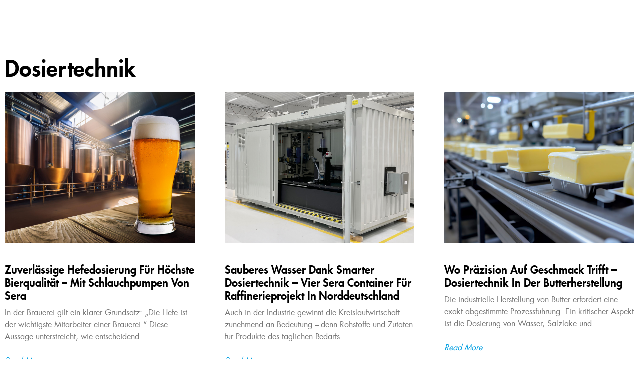

--- FILE ---
content_type: text/css
request_url: https://seranews.sera-web.com/wp-content/uploads/elementor/css/post-702.css?ver=1769011529
body_size: 1610
content:
.elementor-702 .elementor-element.elementor-element-65ee49a6:not(.elementor-motion-effects-element-type-background), .elementor-702 .elementor-element.elementor-element-65ee49a6 > .elementor-motion-effects-container > .elementor-motion-effects-layer{background-color:#25282b;}.elementor-702 .elementor-element.elementor-element-65ee49a6 > .elementor-container{max-width:900px;min-height:0px;}.elementor-702 .elementor-element.elementor-element-65ee49a6{transition:background 0.3s, border 0.3s, border-radius 0.3s, box-shadow 0.3s;margin-top:100px;margin-bottom:0px;padding:30px 0px 30px 85px;}.elementor-702 .elementor-element.elementor-element-65ee49a6 > .elementor-background-overlay{transition:background 0.3s, border-radius 0.3s, opacity 0.3s;}.elementor-widget-heading .elementor-heading-title{font-family:var( --e-global-typography-primary-font-family ), Sans-serif;font-size:var( --e-global-typography-primary-font-size );font-weight:var( --e-global-typography-primary-font-weight );text-transform:var( --e-global-typography-primary-text-transform );font-style:var( --e-global-typography-primary-font-style );text-decoration:var( --e-global-typography-primary-text-decoration );line-height:var( --e-global-typography-primary-line-height );letter-spacing:var( --e-global-typography-primary-letter-spacing );color:var( --e-global-color-primary );}.elementor-702 .elementor-element.elementor-element-73dfc45a .elementor-heading-title{font-size:18px;font-weight:300;color:var( --e-global-color-secondary );}.elementor-widget-icon-list .elementor-icon-list-item:not(:last-child):after{border-color:var( --e-global-color-text );}.elementor-widget-icon-list .elementor-icon-list-icon i{color:var( --e-global-color-primary );}.elementor-widget-icon-list .elementor-icon-list-icon svg{fill:var( --e-global-color-primary );}.elementor-widget-icon-list .elementor-icon-list-item > .elementor-icon-list-text, .elementor-widget-icon-list .elementor-icon-list-item > a{font-family:var( --e-global-typography-text-font-family ), Sans-serif;font-size:var( --e-global-typography-text-font-size );font-weight:var( --e-global-typography-text-font-weight );text-transform:var( --e-global-typography-text-text-transform );font-style:var( --e-global-typography-text-font-style );text-decoration:var( --e-global-typography-text-text-decoration );line-height:var( --e-global-typography-text-line-height );letter-spacing:var( --e-global-typography-text-letter-spacing );}.elementor-widget-icon-list .elementor-icon-list-text{color:var( --e-global-color-secondary );}.elementor-702 .elementor-element.elementor-element-41bbdf73 .elementor-icon-list-items:not(.elementor-inline-items) .elementor-icon-list-item:not(:last-child){padding-block-end:calc(5px/2);}.elementor-702 .elementor-element.elementor-element-41bbdf73 .elementor-icon-list-items:not(.elementor-inline-items) .elementor-icon-list-item:not(:first-child){margin-block-start:calc(5px/2);}.elementor-702 .elementor-element.elementor-element-41bbdf73 .elementor-icon-list-items.elementor-inline-items .elementor-icon-list-item{margin-inline:calc(5px/2);}.elementor-702 .elementor-element.elementor-element-41bbdf73 .elementor-icon-list-items.elementor-inline-items{margin-inline:calc(-5px/2);}.elementor-702 .elementor-element.elementor-element-41bbdf73 .elementor-icon-list-items.elementor-inline-items .elementor-icon-list-item:after{inset-inline-end:calc(-5px/2);}.elementor-702 .elementor-element.elementor-element-41bbdf73 .elementor-icon-list-icon i{transition:color 0.3s;}.elementor-702 .elementor-element.elementor-element-41bbdf73 .elementor-icon-list-icon svg{transition:fill 0.3s;}.elementor-702 .elementor-element.elementor-element-41bbdf73{--e-icon-list-icon-size:0px;--icon-vertical-offset:0px;}.elementor-702 .elementor-element.elementor-element-41bbdf73 .elementor-icon-list-icon{padding-inline-end:0px;}.elementor-702 .elementor-element.elementor-element-41bbdf73 .elementor-icon-list-item > .elementor-icon-list-text, .elementor-702 .elementor-element.elementor-element-41bbdf73 .elementor-icon-list-item > a{font-size:14px;font-weight:300;}.elementor-702 .elementor-element.elementor-element-41bbdf73 .elementor-icon-list-text{color:#FFFFFF;transition:color 0.3s;}.elementor-702 .elementor-element.elementor-element-545dd004 .elementor-heading-title{font-size:18px;font-weight:300;color:var( --e-global-color-secondary );}.elementor-702 .elementor-element.elementor-element-709cea30 .elementor-icon-list-items:not(.elementor-inline-items) .elementor-icon-list-item:not(:last-child){padding-block-end:calc(5px/2);}.elementor-702 .elementor-element.elementor-element-709cea30 .elementor-icon-list-items:not(.elementor-inline-items) .elementor-icon-list-item:not(:first-child){margin-block-start:calc(5px/2);}.elementor-702 .elementor-element.elementor-element-709cea30 .elementor-icon-list-items.elementor-inline-items .elementor-icon-list-item{margin-inline:calc(5px/2);}.elementor-702 .elementor-element.elementor-element-709cea30 .elementor-icon-list-items.elementor-inline-items{margin-inline:calc(-5px/2);}.elementor-702 .elementor-element.elementor-element-709cea30 .elementor-icon-list-items.elementor-inline-items .elementor-icon-list-item:after{inset-inline-end:calc(-5px/2);}.elementor-702 .elementor-element.elementor-element-709cea30 .elementor-icon-list-icon i{transition:color 0.3s;}.elementor-702 .elementor-element.elementor-element-709cea30 .elementor-icon-list-icon svg{transition:fill 0.3s;}.elementor-702 .elementor-element.elementor-element-709cea30{--e-icon-list-icon-size:0px;--icon-vertical-offset:0px;}.elementor-702 .elementor-element.elementor-element-709cea30 .elementor-icon-list-icon{padding-inline-end:0px;}.elementor-702 .elementor-element.elementor-element-709cea30 .elementor-icon-list-item > .elementor-icon-list-text, .elementor-702 .elementor-element.elementor-element-709cea30 .elementor-icon-list-item > a{font-size:14px;font-weight:300;}.elementor-702 .elementor-element.elementor-element-709cea30 .elementor-icon-list-text{color:#FFFFFF;transition:color 0.3s;}.elementor-702 .elementor-element.elementor-element-705c44cd .elementor-heading-title{font-size:18px;font-weight:300;color:var( --e-global-color-secondary );}.elementor-702 .elementor-element.elementor-element-74af817d .elementor-icon-list-items:not(.elementor-inline-items) .elementor-icon-list-item:not(:last-child){padding-block-end:calc(5px/2);}.elementor-702 .elementor-element.elementor-element-74af817d .elementor-icon-list-items:not(.elementor-inline-items) .elementor-icon-list-item:not(:first-child){margin-block-start:calc(5px/2);}.elementor-702 .elementor-element.elementor-element-74af817d .elementor-icon-list-items.elementor-inline-items .elementor-icon-list-item{margin-inline:calc(5px/2);}.elementor-702 .elementor-element.elementor-element-74af817d .elementor-icon-list-items.elementor-inline-items{margin-inline:calc(-5px/2);}.elementor-702 .elementor-element.elementor-element-74af817d .elementor-icon-list-items.elementor-inline-items .elementor-icon-list-item:after{inset-inline-end:calc(-5px/2);}.elementor-702 .elementor-element.elementor-element-74af817d .elementor-icon-list-icon i{transition:color 0.3s;}.elementor-702 .elementor-element.elementor-element-74af817d .elementor-icon-list-icon svg{transition:fill 0.3s;}.elementor-702 .elementor-element.elementor-element-74af817d{--e-icon-list-icon-size:0px;--icon-vertical-offset:0px;}.elementor-702 .elementor-element.elementor-element-74af817d .elementor-icon-list-icon{padding-inline-end:0px;}.elementor-702 .elementor-element.elementor-element-74af817d .elementor-icon-list-item > .elementor-icon-list-text, .elementor-702 .elementor-element.elementor-element-74af817d .elementor-icon-list-item > a{font-size:14px;font-weight:300;}.elementor-702 .elementor-element.elementor-element-74af817d .elementor-icon-list-text{color:#FFFFFF;transition:color 0.3s;}.elementor-702 .elementor-element.elementor-element-18a5eabd > .elementor-widget-container{padding:40px 0px 0px 0px;}.elementor-702 .elementor-element.elementor-element-18a5eabd .elementor-icon-list-items:not(.elementor-inline-items) .elementor-icon-list-item:not(:last-child){padding-block-end:calc(5px/2);}.elementor-702 .elementor-element.elementor-element-18a5eabd .elementor-icon-list-items:not(.elementor-inline-items) .elementor-icon-list-item:not(:first-child){margin-block-start:calc(5px/2);}.elementor-702 .elementor-element.elementor-element-18a5eabd .elementor-icon-list-items.elementor-inline-items .elementor-icon-list-item{margin-inline:calc(5px/2);}.elementor-702 .elementor-element.elementor-element-18a5eabd .elementor-icon-list-items.elementor-inline-items{margin-inline:calc(-5px/2);}.elementor-702 .elementor-element.elementor-element-18a5eabd .elementor-icon-list-items.elementor-inline-items .elementor-icon-list-item:after{inset-inline-end:calc(-5px/2);}.elementor-702 .elementor-element.elementor-element-18a5eabd .elementor-icon-list-icon i{transition:color 0.3s;}.elementor-702 .elementor-element.elementor-element-18a5eabd .elementor-icon-list-icon svg{transition:fill 0.3s;}.elementor-702 .elementor-element.elementor-element-18a5eabd{--e-icon-list-icon-size:0px;--icon-vertical-offset:0px;}.elementor-702 .elementor-element.elementor-element-18a5eabd .elementor-icon-list-icon{padding-inline-end:0px;}.elementor-702 .elementor-element.elementor-element-18a5eabd .elementor-icon-list-item > .elementor-icon-list-text, .elementor-702 .elementor-element.elementor-element-18a5eabd .elementor-icon-list-item > a{font-size:14px;font-weight:300;}.elementor-702 .elementor-element.elementor-element-18a5eabd .elementor-icon-list-text{color:#FFFFFF;transition:color 0.3s;}.elementor-702 .elementor-element.elementor-element-7609f4ff:not(.elementor-motion-effects-element-type-background), .elementor-702 .elementor-element.elementor-element-7609f4ff > .elementor-motion-effects-container > .elementor-motion-effects-layer{background-color:#141519;}.elementor-702 .elementor-element.elementor-element-7609f4ff > .elementor-container{min-height:40px;}.elementor-702 .elementor-element.elementor-element-7609f4ff{transition:background 0.3s, border 0.3s, border-radius 0.3s, box-shadow 0.3s;padding:20px 0px 20px 0px;}.elementor-702 .elementor-element.elementor-element-7609f4ff > .elementor-background-overlay{transition:background 0.3s, border-radius 0.3s, opacity 0.3s;}.elementor-702 .elementor-element.elementor-element-8a1582c{--grid-template-columns:repeat(0, auto);--icon-size:16px;--grid-column-gap:40px;--grid-row-gap:0px;}.elementor-702 .elementor-element.elementor-element-8a1582c .elementor-widget-container{text-align:center;}.elementor-702 .elementor-element.elementor-element-8a1582c .elementor-social-icon{background-color:rgba(255,255,255,0);--icon-padding:0em;}.elementor-702 .elementor-element.elementor-element-8a1582c .elementor-social-icon i{color:#ffffff;}.elementor-702 .elementor-element.elementor-element-8a1582c .elementor-social-icon svg{fill:#ffffff;}.elementor-702 .elementor-element.elementor-element-8a1582c .elementor-social-icon:hover i{color:var( --e-global-color-secondary );}.elementor-702 .elementor-element.elementor-element-8a1582c .elementor-social-icon:hover svg{fill:var( --e-global-color-secondary );}.elementor-widget-image .widget-image-caption{color:var( --e-global-color-text );font-family:var( --e-global-typography-text-font-family ), Sans-serif;font-size:var( --e-global-typography-text-font-size );font-weight:var( --e-global-typography-text-font-weight );text-transform:var( --e-global-typography-text-text-transform );font-style:var( --e-global-typography-text-font-style );text-decoration:var( --e-global-typography-text-text-decoration );line-height:var( --e-global-typography-text-line-height );letter-spacing:var( --e-global-typography-text-letter-spacing );}.elementor-702 .elementor-element.elementor-element-6821d81 > .elementor-widget-container{margin:50px 0px 0px 0px;}.elementor-702 .elementor-element.elementor-element-6821d81 img{width:17%;}.elementor-702 .elementor-element.elementor-element-54ffab09 > .elementor-widget-container{margin:7px 0px 0px 0px;}.elementor-702 .elementor-element.elementor-element-54ffab09{text-align:center;}.elementor-702 .elementor-element.elementor-element-54ffab09 .elementor-heading-title{font-family:"Futura", Sans-serif;font-size:1rem;font-weight:300;color:#FFFFFF;}.elementor-theme-builder-content-area{height:400px;}.elementor-location-header:before, .elementor-location-footer:before{content:"";display:table;clear:both;}@media(min-width:768px){.elementor-702 .elementor-element.elementor-element-622c93ca{width:25%;}.elementor-702 .elementor-element.elementor-element-791b90f1{width:25%;}}@media(max-width:1024px){.elementor-702 .elementor-element.elementor-element-65ee49a6{padding:60px 20px 60px 20px;}.elementor-widget-heading .elementor-heading-title{font-size:var( --e-global-typography-primary-font-size );line-height:var( --e-global-typography-primary-line-height );letter-spacing:var( --e-global-typography-primary-letter-spacing );}.elementor-widget-icon-list .elementor-icon-list-item > .elementor-icon-list-text, .elementor-widget-icon-list .elementor-icon-list-item > a{font-size:var( --e-global-typography-text-font-size );line-height:var( --e-global-typography-text-line-height );letter-spacing:var( --e-global-typography-text-letter-spacing );}.elementor-702 .elementor-element.elementor-element-7609f4ff{padding:40px 20px 40px 20px;}.elementor-702 .elementor-element.elementor-element-8a1582c > .elementor-widget-container{padding:40px 0px 0px 0px;}.elementor-widget-image .widget-image-caption{font-size:var( --e-global-typography-text-font-size );line-height:var( --e-global-typography-text-line-height );letter-spacing:var( --e-global-typography-text-letter-spacing );}}@media(max-width:767px){.elementor-702 .elementor-element.elementor-element-65ee49a6{padding:50px 20px 50px 20px;}.elementor-702 .elementor-element.elementor-element-622c93ca{width:50%;}.elementor-widget-heading .elementor-heading-title{font-size:var( --e-global-typography-primary-font-size );line-height:var( --e-global-typography-primary-line-height );letter-spacing:var( --e-global-typography-primary-letter-spacing );}.elementor-widget-icon-list .elementor-icon-list-item > .elementor-icon-list-text, .elementor-widget-icon-list .elementor-icon-list-item > a{font-size:var( --e-global-typography-text-font-size );line-height:var( --e-global-typography-text-line-height );letter-spacing:var( --e-global-typography-text-letter-spacing );}.elementor-702 .elementor-element.elementor-element-41bbdf73 .elementor-icon-list-item > .elementor-icon-list-text, .elementor-702 .elementor-element.elementor-element-41bbdf73 .elementor-icon-list-item > a{font-size:13px;}.elementor-702 .elementor-element.elementor-element-791b90f1{width:50%;}.elementor-702 .elementor-element.elementor-element-709cea30 .elementor-icon-list-item > .elementor-icon-list-text, .elementor-702 .elementor-element.elementor-element-709cea30 .elementor-icon-list-item > a{font-size:13px;}.elementor-702 .elementor-element.elementor-element-3756cb8b{width:50%;}.elementor-702 .elementor-element.elementor-element-74af817d .elementor-icon-list-item > .elementor-icon-list-text, .elementor-702 .elementor-element.elementor-element-74af817d .elementor-icon-list-item > a{font-size:13px;}.elementor-702 .elementor-element.elementor-element-26fdaf2a{width:50%;}.elementor-702 .elementor-element.elementor-element-26fdaf2a > .elementor-element-populated{margin:40px 0px 0px 0px;--e-column-margin-right:0px;--e-column-margin-left:0px;}.elementor-702 .elementor-element.elementor-element-18a5eabd > .elementor-widget-container{padding:0px 0px 0px 0px;}.elementor-702 .elementor-element.elementor-element-18a5eabd .elementor-icon-list-item > .elementor-icon-list-text, .elementor-702 .elementor-element.elementor-element-18a5eabd .elementor-icon-list-item > a{font-size:13px;}.elementor-702 .elementor-element.elementor-element-7609f4ff{padding:30px 20px 30px 20px;}.elementor-702 .elementor-element.elementor-element-8a1582c > .elementor-widget-container{padding:0px 0px 0px 0px;}.elementor-702 .elementor-element.elementor-element-8a1582c{--icon-size:15px;--grid-column-gap:16px;}.elementor-widget-image .widget-image-caption{font-size:var( --e-global-typography-text-font-size );line-height:var( --e-global-typography-text-line-height );letter-spacing:var( --e-global-typography-text-letter-spacing );}}